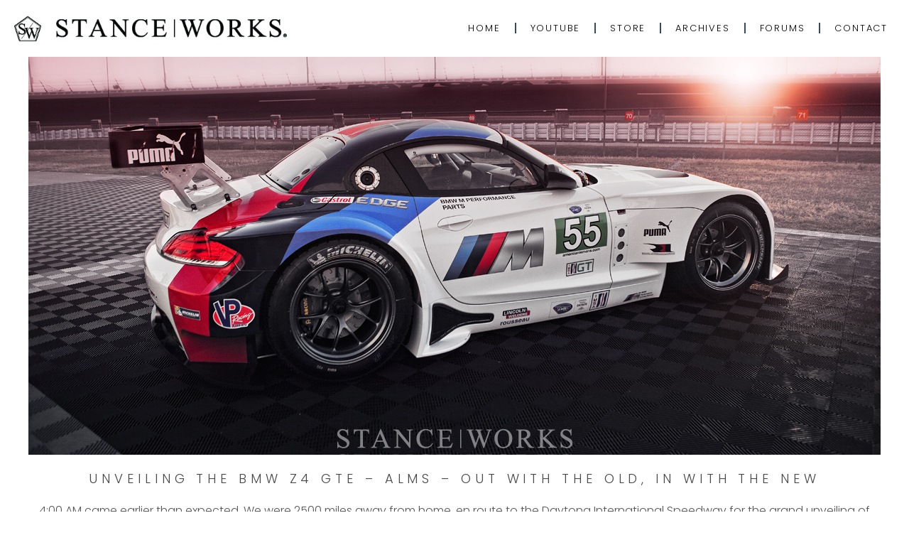

--- FILE ---
content_type: text/html; charset=UTF-8
request_url: https://stanceworks.com/2013/02/bmw-z4-gte/
body_size: 17333
content:
<!doctype html>
<html lang="en-US">
<head>
	<meta charset="UTF-8">
	<meta name="viewport" content="width=device-width, initial-scale=1">
	<link rel="profile" href="https://gmpg.org/xfn/11">
	<title>Unveiling the BMW Z4 GTE &#8211; ALMS &#8211; Out With The Old, In With The New &#8211; StanceWorks</title>
<meta name='robots' content='max-image-preview:large' />
<link rel="alternate" type="application/rss+xml" title="StanceWorks &raquo; Feed" href="https://stanceworks.com/feed/" />
<link rel="alternate" type="application/rss+xml" title="StanceWorks &raquo; Comments Feed" href="https://stanceworks.com/comments/feed/" />
<link rel="alternate" type="application/rss+xml" title="StanceWorks &raquo; Unveiling the BMW Z4 GTE &#8211; ALMS &#8211; Out With The Old, In With The New Comments Feed" href="https://stanceworks.com/2013/02/bmw-z4-gte/feed/" />
<link rel="alternate" title="oEmbed (JSON)" type="application/json+oembed" href="https://stanceworks.com/wp-json/oembed/1.0/embed?url=https%3A%2F%2Fstanceworks.com%2F2013%2F02%2Fbmw-z4-gte%2F" />
<link rel="alternate" title="oEmbed (XML)" type="text/xml+oembed" href="https://stanceworks.com/wp-json/oembed/1.0/embed?url=https%3A%2F%2Fstanceworks.com%2F2013%2F02%2Fbmw-z4-gte%2F&#038;format=xml" />
<style id='wp-img-auto-sizes-contain-inline-css'>
img:is([sizes=auto i],[sizes^="auto," i]){contain-intrinsic-size:3000px 1500px}
/*# sourceURL=wp-img-auto-sizes-contain-inline-css */
</style>
<style id='wp-emoji-styles-inline-css'>

	img.wp-smiley, img.emoji {
		display: inline !important;
		border: none !important;
		box-shadow: none !important;
		height: 1em !important;
		width: 1em !important;
		margin: 0 0.07em !important;
		vertical-align: -0.1em !important;
		background: none !important;
		padding: 0 !important;
	}
/*# sourceURL=wp-emoji-styles-inline-css */
</style>
<link rel='stylesheet' id='wp-block-library-css' href='https://stanceworks.com/wp-includes/css/dist/block-library/style.min.css?ver=6.9' media='all' />
<style id='global-styles-inline-css'>
:root{--wp--preset--aspect-ratio--square: 1;--wp--preset--aspect-ratio--4-3: 4/3;--wp--preset--aspect-ratio--3-4: 3/4;--wp--preset--aspect-ratio--3-2: 3/2;--wp--preset--aspect-ratio--2-3: 2/3;--wp--preset--aspect-ratio--16-9: 16/9;--wp--preset--aspect-ratio--9-16: 9/16;--wp--preset--color--black: #000000;--wp--preset--color--cyan-bluish-gray: #abb8c3;--wp--preset--color--white: #ffffff;--wp--preset--color--pale-pink: #f78da7;--wp--preset--color--vivid-red: #cf2e2e;--wp--preset--color--luminous-vivid-orange: #ff6900;--wp--preset--color--luminous-vivid-amber: #fcb900;--wp--preset--color--light-green-cyan: #7bdcb5;--wp--preset--color--vivid-green-cyan: #00d084;--wp--preset--color--pale-cyan-blue: #8ed1fc;--wp--preset--color--vivid-cyan-blue: #0693e3;--wp--preset--color--vivid-purple: #9b51e0;--wp--preset--gradient--vivid-cyan-blue-to-vivid-purple: linear-gradient(135deg,rgb(6,147,227) 0%,rgb(155,81,224) 100%);--wp--preset--gradient--light-green-cyan-to-vivid-green-cyan: linear-gradient(135deg,rgb(122,220,180) 0%,rgb(0,208,130) 100%);--wp--preset--gradient--luminous-vivid-amber-to-luminous-vivid-orange: linear-gradient(135deg,rgb(252,185,0) 0%,rgb(255,105,0) 100%);--wp--preset--gradient--luminous-vivid-orange-to-vivid-red: linear-gradient(135deg,rgb(255,105,0) 0%,rgb(207,46,46) 100%);--wp--preset--gradient--very-light-gray-to-cyan-bluish-gray: linear-gradient(135deg,rgb(238,238,238) 0%,rgb(169,184,195) 100%);--wp--preset--gradient--cool-to-warm-spectrum: linear-gradient(135deg,rgb(74,234,220) 0%,rgb(151,120,209) 20%,rgb(207,42,186) 40%,rgb(238,44,130) 60%,rgb(251,105,98) 80%,rgb(254,248,76) 100%);--wp--preset--gradient--blush-light-purple: linear-gradient(135deg,rgb(255,206,236) 0%,rgb(152,150,240) 100%);--wp--preset--gradient--blush-bordeaux: linear-gradient(135deg,rgb(254,205,165) 0%,rgb(254,45,45) 50%,rgb(107,0,62) 100%);--wp--preset--gradient--luminous-dusk: linear-gradient(135deg,rgb(255,203,112) 0%,rgb(199,81,192) 50%,rgb(65,88,208) 100%);--wp--preset--gradient--pale-ocean: linear-gradient(135deg,rgb(255,245,203) 0%,rgb(182,227,212) 50%,rgb(51,167,181) 100%);--wp--preset--gradient--electric-grass: linear-gradient(135deg,rgb(202,248,128) 0%,rgb(113,206,126) 100%);--wp--preset--gradient--midnight: linear-gradient(135deg,rgb(2,3,129) 0%,rgb(40,116,252) 100%);--wp--preset--font-size--small: 13px;--wp--preset--font-size--medium: 20px;--wp--preset--font-size--large: 36px;--wp--preset--font-size--x-large: 42px;--wp--preset--spacing--20: 0.44rem;--wp--preset--spacing--30: 0.67rem;--wp--preset--spacing--40: 1rem;--wp--preset--spacing--50: 1.5rem;--wp--preset--spacing--60: 2.25rem;--wp--preset--spacing--70: 3.38rem;--wp--preset--spacing--80: 5.06rem;--wp--preset--shadow--natural: 6px 6px 9px rgba(0, 0, 0, 0.2);--wp--preset--shadow--deep: 12px 12px 50px rgba(0, 0, 0, 0.4);--wp--preset--shadow--sharp: 6px 6px 0px rgba(0, 0, 0, 0.2);--wp--preset--shadow--outlined: 6px 6px 0px -3px rgb(255, 255, 255), 6px 6px rgb(0, 0, 0);--wp--preset--shadow--crisp: 6px 6px 0px rgb(0, 0, 0);}:where(.is-layout-flex){gap: 0.5em;}:where(.is-layout-grid){gap: 0.5em;}body .is-layout-flex{display: flex;}.is-layout-flex{flex-wrap: wrap;align-items: center;}.is-layout-flex > :is(*, div){margin: 0;}body .is-layout-grid{display: grid;}.is-layout-grid > :is(*, div){margin: 0;}:where(.wp-block-columns.is-layout-flex){gap: 2em;}:where(.wp-block-columns.is-layout-grid){gap: 2em;}:where(.wp-block-post-template.is-layout-flex){gap: 1.25em;}:where(.wp-block-post-template.is-layout-grid){gap: 1.25em;}.has-black-color{color: var(--wp--preset--color--black) !important;}.has-cyan-bluish-gray-color{color: var(--wp--preset--color--cyan-bluish-gray) !important;}.has-white-color{color: var(--wp--preset--color--white) !important;}.has-pale-pink-color{color: var(--wp--preset--color--pale-pink) !important;}.has-vivid-red-color{color: var(--wp--preset--color--vivid-red) !important;}.has-luminous-vivid-orange-color{color: var(--wp--preset--color--luminous-vivid-orange) !important;}.has-luminous-vivid-amber-color{color: var(--wp--preset--color--luminous-vivid-amber) !important;}.has-light-green-cyan-color{color: var(--wp--preset--color--light-green-cyan) !important;}.has-vivid-green-cyan-color{color: var(--wp--preset--color--vivid-green-cyan) !important;}.has-pale-cyan-blue-color{color: var(--wp--preset--color--pale-cyan-blue) !important;}.has-vivid-cyan-blue-color{color: var(--wp--preset--color--vivid-cyan-blue) !important;}.has-vivid-purple-color{color: var(--wp--preset--color--vivid-purple) !important;}.has-black-background-color{background-color: var(--wp--preset--color--black) !important;}.has-cyan-bluish-gray-background-color{background-color: var(--wp--preset--color--cyan-bluish-gray) !important;}.has-white-background-color{background-color: var(--wp--preset--color--white) !important;}.has-pale-pink-background-color{background-color: var(--wp--preset--color--pale-pink) !important;}.has-vivid-red-background-color{background-color: var(--wp--preset--color--vivid-red) !important;}.has-luminous-vivid-orange-background-color{background-color: var(--wp--preset--color--luminous-vivid-orange) !important;}.has-luminous-vivid-amber-background-color{background-color: var(--wp--preset--color--luminous-vivid-amber) !important;}.has-light-green-cyan-background-color{background-color: var(--wp--preset--color--light-green-cyan) !important;}.has-vivid-green-cyan-background-color{background-color: var(--wp--preset--color--vivid-green-cyan) !important;}.has-pale-cyan-blue-background-color{background-color: var(--wp--preset--color--pale-cyan-blue) !important;}.has-vivid-cyan-blue-background-color{background-color: var(--wp--preset--color--vivid-cyan-blue) !important;}.has-vivid-purple-background-color{background-color: var(--wp--preset--color--vivid-purple) !important;}.has-black-border-color{border-color: var(--wp--preset--color--black) !important;}.has-cyan-bluish-gray-border-color{border-color: var(--wp--preset--color--cyan-bluish-gray) !important;}.has-white-border-color{border-color: var(--wp--preset--color--white) !important;}.has-pale-pink-border-color{border-color: var(--wp--preset--color--pale-pink) !important;}.has-vivid-red-border-color{border-color: var(--wp--preset--color--vivid-red) !important;}.has-luminous-vivid-orange-border-color{border-color: var(--wp--preset--color--luminous-vivid-orange) !important;}.has-luminous-vivid-amber-border-color{border-color: var(--wp--preset--color--luminous-vivid-amber) !important;}.has-light-green-cyan-border-color{border-color: var(--wp--preset--color--light-green-cyan) !important;}.has-vivid-green-cyan-border-color{border-color: var(--wp--preset--color--vivid-green-cyan) !important;}.has-pale-cyan-blue-border-color{border-color: var(--wp--preset--color--pale-cyan-blue) !important;}.has-vivid-cyan-blue-border-color{border-color: var(--wp--preset--color--vivid-cyan-blue) !important;}.has-vivid-purple-border-color{border-color: var(--wp--preset--color--vivid-purple) !important;}.has-vivid-cyan-blue-to-vivid-purple-gradient-background{background: var(--wp--preset--gradient--vivid-cyan-blue-to-vivid-purple) !important;}.has-light-green-cyan-to-vivid-green-cyan-gradient-background{background: var(--wp--preset--gradient--light-green-cyan-to-vivid-green-cyan) !important;}.has-luminous-vivid-amber-to-luminous-vivid-orange-gradient-background{background: var(--wp--preset--gradient--luminous-vivid-amber-to-luminous-vivid-orange) !important;}.has-luminous-vivid-orange-to-vivid-red-gradient-background{background: var(--wp--preset--gradient--luminous-vivid-orange-to-vivid-red) !important;}.has-very-light-gray-to-cyan-bluish-gray-gradient-background{background: var(--wp--preset--gradient--very-light-gray-to-cyan-bluish-gray) !important;}.has-cool-to-warm-spectrum-gradient-background{background: var(--wp--preset--gradient--cool-to-warm-spectrum) !important;}.has-blush-light-purple-gradient-background{background: var(--wp--preset--gradient--blush-light-purple) !important;}.has-blush-bordeaux-gradient-background{background: var(--wp--preset--gradient--blush-bordeaux) !important;}.has-luminous-dusk-gradient-background{background: var(--wp--preset--gradient--luminous-dusk) !important;}.has-pale-ocean-gradient-background{background: var(--wp--preset--gradient--pale-ocean) !important;}.has-electric-grass-gradient-background{background: var(--wp--preset--gradient--electric-grass) !important;}.has-midnight-gradient-background{background: var(--wp--preset--gradient--midnight) !important;}.has-small-font-size{font-size: var(--wp--preset--font-size--small) !important;}.has-medium-font-size{font-size: var(--wp--preset--font-size--medium) !important;}.has-large-font-size{font-size: var(--wp--preset--font-size--large) !important;}.has-x-large-font-size{font-size: var(--wp--preset--font-size--x-large) !important;}
/*# sourceURL=global-styles-inline-css */
</style>

<style id='classic-theme-styles-inline-css'>
/*! This file is auto-generated */
.wp-block-button__link{color:#fff;background-color:#32373c;border-radius:9999px;box-shadow:none;text-decoration:none;padding:calc(.667em + 2px) calc(1.333em + 2px);font-size:1.125em}.wp-block-file__button{background:#32373c;color:#fff;text-decoration:none}
/*# sourceURL=/wp-includes/css/classic-themes.min.css */
</style>
<link rel='stylesheet' id='hello-elementor-css' href='https://stanceworks.com/wp-content/themes/hello-elementor/style.min.css?ver=2.8.1' media='all' />
<link rel='stylesheet' id='hello-elementor-theme-style-css' href='https://stanceworks.com/wp-content/themes/hello-elementor/theme.min.css?ver=2.8.1' media='all' />
<link rel='stylesheet' id='elementor-frontend-css' href='https://stanceworks.com/wp-content/plugins/elementor/assets/css/frontend-lite.min.css?ver=3.15.1' media='all' />
<link rel='stylesheet' id='elementor-post-56331-css' href='https://stanceworks.com/wp-content/uploads/elementor/css/post-56331.css?ver=1691103039' media='all' />
<link rel='stylesheet' id='elementor-icons-css' href='https://stanceworks.com/wp-content/plugins/elementor/assets/lib/eicons/css/elementor-icons.min.css?ver=5.21.0' media='all' />
<link rel='stylesheet' id='swiper-css' href='https://stanceworks.com/wp-content/plugins/elementor/assets/lib/swiper/css/swiper.min.css?ver=5.3.6' media='all' />
<link rel='stylesheet' id='elementor-pro-css' href='https://stanceworks.com/wp-content/plugins/elementor-pro/assets/css/frontend-lite.min.css?ver=3.11.3' media='all' />
<link rel='stylesheet' id='elementor-global-css' href='https://stanceworks.com/wp-content/uploads/elementor/css/global.css?ver=1691103205' media='all' />
<link rel='stylesheet' id='elementor-post-56233-css' href='https://stanceworks.com/wp-content/uploads/elementor/css/post-56233.css?ver=1691103205' media='all' />
<link rel='stylesheet' id='google-fonts-1-css' href='https://fonts.googleapis.com/css?family=Poppins%3A100%2C100italic%2C200%2C200italic%2C300%2C300italic%2C400%2C400italic%2C500%2C500italic%2C600%2C600italic%2C700%2C700italic%2C800%2C800italic%2C900%2C900italic%7CMontserrat%3A100%2C100italic%2C200%2C200italic%2C300%2C300italic%2C400%2C400italic%2C500%2C500italic%2C600%2C600italic%2C700%2C700italic%2C800%2C800italic%2C900%2C900italic%7CParisienne%3A100%2C100italic%2C200%2C200italic%2C300%2C300italic%2C400%2C400italic%2C500%2C500italic%2C600%2C600italic%2C700%2C700italic%2C800%2C800italic%2C900%2C900italic%7CAlef%3A100%2C100italic%2C200%2C200italic%2C300%2C300italic%2C400%2C400italic%2C500%2C500italic%2C600%2C600italic%2C700%2C700italic%2C800%2C800italic%2C900%2C900italic&#038;display=swap&#038;ver=6.9' media='all' />
<link rel='stylesheet' id='elementor-icons-shared-0-css' href='https://stanceworks.com/wp-content/plugins/elementor/assets/lib/font-awesome/css/fontawesome.min.css?ver=5.15.3' media='all' />
<link rel='stylesheet' id='elementor-icons-fa-solid-css' href='https://stanceworks.com/wp-content/plugins/elementor/assets/lib/font-awesome/css/solid.min.css?ver=5.15.3' media='all' />
<link rel='stylesheet' id='elementor-icons-fa-brands-css' href='https://stanceworks.com/wp-content/plugins/elementor/assets/lib/font-awesome/css/brands.min.css?ver=5.15.3' media='all' />
<link rel="preconnect" href="https://fonts.gstatic.com/" crossorigin><script src="https://stanceworks.com/wp-includes/js/jquery/jquery.min.js?ver=3.7.1" id="jquery-core-js"></script>
<script src="https://stanceworks.com/wp-includes/js/jquery/jquery-migrate.min.js?ver=3.4.1" id="jquery-migrate-js"></script>
<link rel="https://api.w.org/" href="https://stanceworks.com/wp-json/" /><link rel="alternate" title="JSON" type="application/json" href="https://stanceworks.com/wp-json/wp/v2/posts/30774" /><link rel="EditURI" type="application/rsd+xml" title="RSD" href="https://stanceworks.com/xmlrpc.php?rsd" />
<meta name="generator" content="WordPress 6.9" />
<link rel="canonical" href="https://stanceworks.com/2013/02/bmw-z4-gte/" />
<link rel='shortlink' href='https://stanceworks.com/?p=30774' />
<meta name="generator" content="Elementor 3.15.1; features: e_dom_optimization, e_optimized_assets_loading, e_optimized_css_loading, additional_custom_breakpoints; settings: css_print_method-external, google_font-enabled, font_display-swap">
<link rel="icon" href="https://stanceworks.com/wp-content/uploads/2022/11/Pentagon-favicon-120x120.jpg" sizes="32x32" />
<link rel="icon" href="https://stanceworks.com/wp-content/uploads/2022/11/Pentagon-favicon.jpg" sizes="192x192" />
<link rel="apple-touch-icon" href="https://stanceworks.com/wp-content/uploads/2022/11/Pentagon-favicon.jpg" />
<meta name="msapplication-TileImage" content="https://stanceworks.com/wp-content/uploads/2022/11/Pentagon-favicon.jpg" />
</head>
<body class="wp-singular post-template-default single single-post postid-30774 single-format-standard wp-custom-logo wp-theme-hello-elementor elementor-default elementor-kit-56331 elementor-page-56233">


<a class="skip-link screen-reader-text" href="#content">Skip to content</a>

		<div data-elementor-type="single" data-elementor-id="56233" class="elementor elementor-56233 elementor-location-single post-30774 post type-post status-publish format-standard has-post-thumbnail hentry category-bmw category-eventcoverage category-inside-look category-uncategorized category-all tag-alms tag-bmw tag-bmw-motorsport tag-bmw-z4-gte tag-racing tag-team-rll tag-z4 tag-z4-gte">
								<section class="elementor-section elementor-top-section elementor-element elementor-element-7c3655d3 elementor-section-full_width elementor-section-height-default elementor-section-height-default" data-id="7c3655d3" data-element_type="section">
						<div class="elementor-container elementor-column-gap-default">
					<div class="elementor-column elementor-col-33 elementor-top-column elementor-element elementor-element-1467f48d" data-id="1467f48d" data-element_type="column">
			<div class="elementor-widget-wrap elementor-element-populated">
								<div class="elementor-element elementor-element-5bdf7822 elementor-widget elementor-widget-theme-site-logo elementor-widget-image" data-id="5bdf7822" data-element_type="widget" data-widget_type="theme-site-logo.default">
				<div class="elementor-widget-container">
			<style>/*! elementor - v3.15.0 - 02-08-2023 */
.elementor-widget-image{text-align:center}.elementor-widget-image a{display:inline-block}.elementor-widget-image a img[src$=".svg"]{width:48px}.elementor-widget-image img{vertical-align:middle;display:inline-block}</style>								<a href="https://stanceworks.com">
			<img width="526" height="50" src="https://stanceworks.com/wp-content/uploads/2022/11/weblogo2.jpg" class="attachment-full size-full wp-image-56413" alt="" />				</a>
											</div>
				</div>
					</div>
		</div>
				<div class="elementor-column elementor-col-66 elementor-top-column elementor-element elementor-element-33ef391e" data-id="33ef391e" data-element_type="column">
			<div class="elementor-widget-wrap elementor-element-populated">
								<div class="elementor-element elementor-element-3d6fa0ee elementor-nav-menu__align-right elementor-nav-menu--dropdown-tablet elementor-nav-menu__text-align-aside elementor-nav-menu--toggle elementor-nav-menu--burger elementor-widget elementor-widget-nav-menu" data-id="3d6fa0ee" data-element_type="widget" data-settings="{&quot;layout&quot;:&quot;horizontal&quot;,&quot;submenu_icon&quot;:{&quot;value&quot;:&quot;&lt;i class=\&quot;fas fa-caret-down\&quot;&gt;&lt;\/i&gt;&quot;,&quot;library&quot;:&quot;fa-solid&quot;},&quot;toggle&quot;:&quot;burger&quot;}" data-widget_type="nav-menu.default">
				<div class="elementor-widget-container">
			<link rel="stylesheet" href="https://stanceworks.com/wp-content/plugins/elementor-pro/assets/css/widget-nav-menu.min.css">			<nav class="elementor-nav-menu--main elementor-nav-menu__container elementor-nav-menu--layout-horizontal e--pointer-underline e--animation-fade">
				<ul id="menu-1-3d6fa0ee" class="elementor-nav-menu"><li class="menu-item menu-item-type-post_type menu-item-object-page menu-item-home menu-item-56366"><a href="https://stanceworks.com/" class="elementor-item">Home</a></li>
<li class="menu-item menu-item-type-custom menu-item-object-custom menu-item-56382"><a href="https://www.youtube.com/channel/UCDBaiG0BtHluun67BgXgPRg" class="elementor-item">YouTube</a></li>
<li class="menu-item menu-item-type-post_type menu-item-object-page menu-item-56381"><a target="_blank" href="https://stanceworks-store.myshopify.com#new_tab" class="elementor-item elementor-item-anchor">Store</a></li>
<li class="menu-item menu-item-type-post_type menu-item-object-page current_page_parent menu-item-56384"><a href="https://stanceworks.com/articles/" class="elementor-item">Archives</a></li>
<li class="menu-item menu-item-type-custom menu-item-object-custom menu-item-56404"><a href="https://www.stanceworks.com/forums" class="elementor-item">Forums</a></li>
<li class="menu-item menu-item-type-post_type menu-item-object-page menu-item-56369"><a href="https://stanceworks.com/contact-4/" class="elementor-item">Contact</a></li>
</ul>			</nav>
					<div class="elementor-menu-toggle" role="button" tabindex="0" aria-label="Menu Toggle" aria-expanded="false">
			<i aria-hidden="true" role="presentation" class="elementor-menu-toggle__icon--open eicon-menu-bar"></i><i aria-hidden="true" role="presentation" class="elementor-menu-toggle__icon--close eicon-close"></i>			<span class="elementor-screen-only">Menu</span>
		</div>
					<nav class="elementor-nav-menu--dropdown elementor-nav-menu__container" aria-hidden="true">
				<ul id="menu-2-3d6fa0ee" class="elementor-nav-menu"><li class="menu-item menu-item-type-post_type menu-item-object-page menu-item-home menu-item-56366"><a href="https://stanceworks.com/" class="elementor-item" tabindex="-1">Home</a></li>
<li class="menu-item menu-item-type-custom menu-item-object-custom menu-item-56382"><a href="https://www.youtube.com/channel/UCDBaiG0BtHluun67BgXgPRg" class="elementor-item" tabindex="-1">YouTube</a></li>
<li class="menu-item menu-item-type-post_type menu-item-object-page menu-item-56381"><a target="_blank" href="https://stanceworks-store.myshopify.com#new_tab" class="elementor-item elementor-item-anchor" tabindex="-1">Store</a></li>
<li class="menu-item menu-item-type-post_type menu-item-object-page current_page_parent menu-item-56384"><a href="https://stanceworks.com/articles/" class="elementor-item" tabindex="-1">Archives</a></li>
<li class="menu-item menu-item-type-custom menu-item-object-custom menu-item-56404"><a href="https://www.stanceworks.com/forums" class="elementor-item" tabindex="-1">Forums</a></li>
<li class="menu-item menu-item-type-post_type menu-item-object-page menu-item-56369"><a href="https://stanceworks.com/contact-4/" class="elementor-item" tabindex="-1">Contact</a></li>
</ul>			</nav>
				</div>
				</div>
					</div>
		</div>
							</div>
		</section>
				<section class="elementor-section elementor-top-section elementor-element elementor-element-b1d40ca elementor-section-full_width elementor-section-height-default elementor-section-height-default" data-id="b1d40ca" data-element_type="section">
						<div class="elementor-container elementor-column-gap-default">
					<div class="elementor-column elementor-col-100 elementor-top-column elementor-element elementor-element-f0352cf" data-id="f0352cf" data-element_type="column">
			<div class="elementor-widget-wrap elementor-element-populated">
								<div class="elementor-element elementor-element-9124a9d elementor-widget elementor-widget-theme-post-featured-image elementor-widget-image" data-id="9124a9d" data-element_type="widget" data-widget_type="theme-post-featured-image.default">
				<div class="elementor-widget-container">
															<img width="1200" height="560" src="https://stanceworks.com/wp-content/uploads/2013/02/bmw-z4-gte-alms-title.jpg" class="attachment-full size-full wp-image-30788" alt="" />															</div>
				</div>
					</div>
		</div>
							</div>
		</section>
				<section class="elementor-section elementor-top-section elementor-element elementor-element-6227f24 elementor-section-boxed elementor-section-height-default elementor-section-height-default" data-id="6227f24" data-element_type="section">
						<div class="elementor-container elementor-column-gap-default">
					<div class="elementor-column elementor-col-100 elementor-top-column elementor-element elementor-element-0c04496" data-id="0c04496" data-element_type="column">
			<div class="elementor-widget-wrap elementor-element-populated">
								<div class="elementor-element elementor-element-0e78bb8 elementor-widget elementor-widget-theme-post-title elementor-page-title elementor-widget-heading" data-id="0e78bb8" data-element_type="widget" data-widget_type="theme-post-title.default">
				<div class="elementor-widget-container">
			<style>/*! elementor - v3.15.0 - 02-08-2023 */
.elementor-heading-title{padding:0;margin:0;line-height:1}.elementor-widget-heading .elementor-heading-title[class*=elementor-size-]>a{color:inherit;font-size:inherit;line-height:inherit}.elementor-widget-heading .elementor-heading-title.elementor-size-small{font-size:15px}.elementor-widget-heading .elementor-heading-title.elementor-size-medium{font-size:19px}.elementor-widget-heading .elementor-heading-title.elementor-size-large{font-size:29px}.elementor-widget-heading .elementor-heading-title.elementor-size-xl{font-size:39px}.elementor-widget-heading .elementor-heading-title.elementor-size-xxl{font-size:59px}</style><h1 class="elementor-heading-title elementor-size-default">Unveiling the BMW Z4 GTE &#8211; ALMS &#8211; Out With The Old, In With The New</h1>		</div>
				</div>
					</div>
		</div>
							</div>
		</section>
				<section class="elementor-section elementor-top-section elementor-element elementor-element-a82209b elementor-section-boxed elementor-section-height-default elementor-section-height-default" data-id="a82209b" data-element_type="section">
						<div class="elementor-container elementor-column-gap-default">
					<div class="elementor-column elementor-col-100 elementor-top-column elementor-element elementor-element-153552e" data-id="153552e" data-element_type="column">
			<div class="elementor-widget-wrap elementor-element-populated">
								<div class="elementor-element elementor-element-492fd47 elementor-widget elementor-widget-theme-post-content" data-id="492fd47" data-element_type="widget" data-widget_type="theme-post-content.default">
				<div class="elementor-widget-container">
			<p>4:00 AM came earlier than expected. We were 2500 miles away from home, en route to the Daytona International Speedway for the grand unveiling of the all new BMW Z4 GTE, long before the sun had even considered making an appearance. The track sat silent and empty, and BMW&#8217;s crew had yet to arrive. Tucked away in the paddock bays sat BMW&#8217;s lineage of race cars, ranging from the Donohue E34 M5 to last year&#8217;s ALMS E92 twins. In the furthest bay sat the BMW Z4 GTE, tucked under an opaque black cover, waiting to see the light of day. 2013 has marked the end of the E92 M3 GT&#8217;s ALMS campaign; with the E92 M3 at the end of its production cycle, and its race car counterpart burdened by restrictions that have killed its competitive edge, BMW has been hard at work on its replacement for the upcoming season. Despite its great victories, every hero&#8217;s tale must come to and end, and with every end marks a new beginning.</p>
<p><img decoding="async" class="alignnone size-full wp-image-30784" title="bmw-z4-gte-alms-55-bbs-motorsport" src="https://stanceworks.com/wp-content/uploads/2013/02/bmw-z4-gte-alms-55-bbs-motorsport.jpg" alt="BMW Z4 GTE BBS Motorspor" width="1200" height="800" /></p>
<p><img loading="lazy" decoding="async" class="alignnone size-full wp-image-30785" title="bmw-z4-gte-castrol-edge-nose" src="https://stanceworks.com/wp-content/uploads/2013/02/bmw-z4-gte-castrol-edge-nose.jpg" alt="BMW Z4 GTE Castrol Edge ALMS" width="1200" height="800" /></p>
<p>For those keen to BMW&#8217;s current racing lineup, it will come as no surprise that BMW is replacing the M3s with it&#8217;s more recent racing platform, the E89 Z4 Coupe. The Z4 GT3 chassis has held its own on more than just a few laps on countless foreign circuits, including a win at the 24 Hours of Dubai in 2011. However, America&#8217;s BMW Z4 GTE is a ground-up redesign of its GT3 counterpart. Little remains the same, as regulations and standards set by IMSA, ACO, and others require more than just a set of intake restriction plates. Extensive windtunnel testing  has brought about an entirely new body, molded from carbon fiber and glossed with bright white and the renowned Motorsport stripes.The wide arches, front and rear, hang over the faintly visible factory lines in a display of immense width and true racing pedigree.</p>
<p><img loading="lazy" decoding="async" class="alignnone size-full wp-image-30794" title="bmw-z4-gte-alms-track" src="https://stanceworks.com/wp-content/uploads/2013/02/bmw-z4-gte-alms-track.jpg" alt="BMW Z4 GTE ALMS Daytona" width="1200" height="618" /></p>
<p><img loading="lazy" decoding="async" class="alignnone size-full wp-image-30795" title="bmw-z4-gte-alms-profile" src="https://stanceworks.com/wp-content/uploads/2013/02/bmw-z4-gte-alms-profile.jpg" alt="Side Profile BMW Z4 GTE" width="1200" height="807" /></p>
<p>The front is reminiscent of the outgoing M3 GT; the arches roll off the front bumper and then angle in to meet the body after the arch closes, butting up against the ALMS position lights that reside on each fender. The true departure is at the tail of the car: the capacious flares widen the car almost a full eight inches. Following the redesign from the GT3, the lines are all-new, and more radical than ever, with the shape of the tail lamps being held out to the edge of the car, and a tail width that makes the GT3 seem rather scrawny. Tucked under the tail end is a massive diffuser, spanning the full width of the car, paired with a massive spoiler up top to create as much downforce as possible. In a sport as fast as this, aerodynamics play a crucial role in shaving those vital seconds off of the total race time.</p>
<p><img loading="lazy" decoding="async" class="alignnone size-full wp-image-30793" title="bmw-z4-gte-michelin" src="https://stanceworks.com/wp-content/uploads/2013/02/bmw-z4-gte-michelin.jpg" alt="BMW z4 GTE Michelin Tires" width="1200" height="724" /></p>
<p><img loading="lazy" decoding="async" class="alignnone size-full wp-image-30775" title="bmw-z4-alms-gte-front-end-headlights" src="https://stanceworks.com/wp-content/uploads/2013/02/bmw-z4-alms-gte-front-end-headlights.jpg" alt="BMW Z4 GTE ALMS front" width="1200" height="800" /></p>
<p>Under the carbon fiber heavily-ducted bonnet rests a newly-designed 4.4-liter variant of its GT3 counterpart. The 32-valve aluminum V8 pushes out a restricted yet visceral 473 horsepower and 354lb-ft of torque, thanks to a pair of 29.4mm restrictors tucked behind the kidneys. The power is delivered to the rear wheels through a six-speed sequential manual gearbox, and delivered to the tarmac through a pair of 18&#215;13 forged BBS monolug wheels. Up front, 18x11s hug the ground, shod in  300-680-18s. 310-710-18s wrap the rears, proudly displaying the new tire sponsor for team RLL. Dunlop has pulled from ALMS to focus on its European racing, and in its place, Michelin has moved in. However, the new tires come with a warm welcome.</p>
<p><img loading="lazy" decoding="async" class="alignnone size-full wp-image-30778" title="bmw-alms-z4-gte-bbs-wheel-ap-racing" src="https://stanceworks.com/wp-content/uploads/2013/02/bmw-alms-z4-gte-bbs-wheel-ap-racing.jpg" alt="BBS Motorsport Michelin Tires ALMS" width="1200" height="800" /></p>
<p><img loading="lazy" decoding="async" class="alignnone size-full wp-image-30786" title="bmw-z4-gte-alms-v8" src="https://stanceworks.com/wp-content/uploads/2013/02/bmw-z4-gte-alms-v8.jpg" alt="BMW Z4 GTE V8" width="1200" height="800" /></p>
<p>To keep the tires planted, the Z4 GTE&#8217;s suspension is once again all-new. McPherson struts up front and wishbones front and rear provide the handling BMW is known for. AP Racing provides the stopping power once again, utilizing  monobloc multi-piston light alloy brake calipers, inner-vented steel brake discs, and brake-balance adjustment available to the driver at any time, front and rear. Unlike the GT3, however, the GTE is not allowed any electronic driving aids, such as antilock brakes, stability, or traction control &#8211; a pivotal reason for much of the redesign. So how does the GTE stack up to the production model?  At 4 inches lower, 6 inches longer, and as mentioned before, 8 inches wider thanks to the gargantuan fenders, the GTE  fits more into the category of &#8220;muscular cousin&#8221; instead of &#8220;sister&#8221; to the road-going Z4 3.5iS. It&#8217;s also, staggeringly, 700lbs lighter, totaling 2744lbs, thanks to ACO stipulations.</p>
<p><img loading="lazy" decoding="async" class="alignnone size-full wp-image-30777" title="bmw-55-z4-gte-v8" src="https://stanceworks.com/wp-content/uploads/2013/02/bmw-55-z4-gte-v8.jpg" alt="BMW Z4 GTE Engine V8" width="1200" height="800" /></p>
<p><a href="https://stanceworks.com/wp-content/uploads/2013/02/bmw-z4-gte-michelin-tires.jpg"><img loading="lazy" decoding="async" class="alignnone size-full wp-image-30792" title="bmw-z4-gte-michelin-tires" src="https://stanceworks.com/wp-content/uploads/2013/02/bmw-z4-gte-michelin-tires.jpg" alt="BMW Z4 GTE Michelin Tires Rain" width="1200" height="753" /></a></p>
<p>To pilot the cars to victory, much of last year&#8217;s team is back. Bill Auberlen heads the list, embarking on his 17th year with BMW. Having driven BMWs in more races than any other driver in the world, Auberlen is as synonymous with BMW&#8217;s racing success as history&#8217;s greatest &#8211;  Paired with Auberlen is newcomer Maxime Martin from Belgium. While young, Maxime&#8217;s success is nothing to balk at &#8211; and the pairing of the two is sure to bring trouble to BMW&#8217;s competitors. For the sister car, Dirk Müller is back, along with America&#8217;s own Joey Hand and the new team youngster, John Edwards. At just 21 years old, John already has several championship wins under his belt and is sure to be a solid addition to Team RLL. It will be interesting to watch as the newcomers and team veterans work together in their pairings to navigate the Z4 GTE duo around the ALMS courses.</p>
<p><img loading="lazy" decoding="async" class="alignnone size-full wp-image-30798" title="bill-auberlen-alms-bmw-z4-gte" src="https://stanceworks.com/wp-content/uploads/2013/02/bill-auberlin-alms-bmw-z4-gte.jpg" alt="Bill Auberlen BMW Z4 GTE" width="1200" height="703" /></p>
<p><img loading="lazy" decoding="async" class="alignnone size-full wp-image-30790" title="dirk-muller-alms-bmw-z4-gte" src="https://stanceworks.com/wp-content/uploads/2013/02/dirk-muller-alms-bmw-z4-gte.jpg" alt="Dirk Muller ALMS BMW z4 GTE" width="1200" height="812" /></p>
<p><img loading="lazy" decoding="async" class="alignnone size-full wp-image-30783" title="ludwig-willisch-bmw-alms" src="https://stanceworks.com/wp-content/uploads/2013/02/ludwig-willisch-bmw-alms.jpg" alt="Ludwig willisch BMW Z4 GTE ALMS" width="1200" height="800" /></p>
<p><img loading="lazy" decoding="async" class="alignnone size-full wp-image-30789" title="team-rll-bmw-z4-gte-alms" src="https://stanceworks.com/wp-content/uploads/2013/02/team-rll-bmw-z4-gte-alms.jpg" alt="Team RLL BMW z4 GTE" width="1200" height="788" /></p>
<p>With their new car in front of them, the drivers took some time to familiarize themselves with the cockpit where they’ll be spending countless hours in the coming months. Stories of lessons learned in the M3s were traded as they all looked over the Z4 in anticipation. Over the course of our trip, it was clear that an enthusiastic energy existed throughout the BMW Motorsport and Team RLL camps. It’s nearly time for them to get behind the wheel for another season of racing and they all hold high hopes for the races that lie ahead. In a team meeting, Auberlen expressed his enthusiasm for the coming season, “Every time a new car comes out, it renews hope. I didn’t need much more hope after the M3 because it seemed like it was ready to win everything, but whenever it comes to BMW and a new car, I think you’re going to see it on the victory podium and I’m very excited.”</p>
<p><img loading="lazy" decoding="async" class="alignnone size-full wp-image-30791" title="bmw-z4-gte-track" src="https://stanceworks.com/wp-content/uploads/2013/02/bmw-z4-gte-track.jpg" alt="BMW Z4 GTE ALMS Daytona" width="1200" height="633" /></p>
<p><a href="https://stanceworks.com/wp-content/uploads/2013/02/bmw-z4-gte-alms-pit-lane.jpg"><img loading="lazy" decoding="async" class="alignnone size-full wp-image-30796" title="bmw-z4-gte-alms-pit-lane" src="https://stanceworks.com/wp-content/uploads/2013/02/bmw-z4-gte-alms-pit-lane.jpg" alt="BMW Z4 GTE Alms Pit" width="1200" height="787" /></a></p>
<p><img loading="lazy" decoding="async" class="alignnone size-full wp-image-30776" title="castrol-edge-z4-roofline" src="https://stanceworks.com/wp-content/uploads/2013/02/castrol-edge-z4-roofline.jpg" alt="Castrol Edge BMW Z4 GTE Alms" width="1200" height="800" /></p>
<p>After unveiling the car, Joey Hand took to the track for a quick, albeit short pair of laps for a brief demonstration, as the team was imited to just two laps at a time to avoid any penalties for &#8220;testing&#8221; the car. Dirk Müller is the only driver with serious seat time thus far &#8211; the Z4 GTE began as a mere blueprint only seven months ago. Developed in just six short weeks, the car was disassembled and shipped to Ohio where the Team RLL Headquarters resides. While car #55 was unveiled to the press, #56 is busy with testing in Spain. To add to the stress of preparing, the cars premiere at their first race in just a month.</p>
<p><a href="https://stanceworks.com/wp-content/uploads/2013/02/bmw-z4-gte-55-racecar.jpg"><img loading="lazy" decoding="async" class="alignnone size-full wp-image-30797" title="bmw-z4-gte-55-racecar" src="https://stanceworks.com/wp-content/uploads/2013/02/bmw-z4-gte-55-racecar.jpg" alt="BMW Z4 Gte ALMS 55 car" width="1200" height="729" /></a></p>
<p><img loading="lazy" decoding="async" class="alignnone size-full wp-image-30779" title="bmw-alms-z4-gte-exhaust" src="https://stanceworks.com/wp-content/uploads/2013/02/bmw-alms-z4-gte-exhaust.jpg" alt="BMW Z4 GTE Alms" width="1200" height="800" /></p>
<p>The race? The 12 Hours of Sebring; one of racing&#8217;s most prestigious races and one of the three legs of the &#8220;Triple Crown of Endurance Racing&#8221; alongside the 24 Hours of Le Mans and the 24 Hours of Daytona. The Z4 GTE will go head-to-head with last year&#8217;s champions, Corvette, as well as the likes of Ferrari, Aston Martin, Porsche, and SRT&#8217;s Viper, and the grueling race will truly push the newborn GTE to its limit. With just one month to prepare, there&#8217;s no telling how the pint-sized BMW may fare. Rahal considers this season a &#8220;developmental&#8221; one, as it&#8217;s unlikely that the car won&#8217;t have some kinks to work out. However, after BMW&#8217;s 20-year hiatus from DTM, Bruno Spengler won the 2012 DTM Driver&#8217;s championship, allowing BMW to take home the Driver&#8217;s, Team, and Manufacturers Championship titles in the inaugural year of the M3 DTM. Perhaps similar early success isn&#8217;t too unrealistic; after all, while the GTE is all-new, the BMW has extensive practice and research under their belt regarding the Z4 has a whole.</p>
<p><a href="https://stanceworks.com/wp-content/uploads/2013/02/bmw-z4-gte-tail-tire.jpg"><img loading="lazy" decoding="async" class="alignnone size-full wp-image-30787" title="bmw-z4-gte-tail-tire" src="https://stanceworks.com/wp-content/uploads/2013/02/bmw-z4-gte-tail-tire.jpg" alt="BMW Z4 GTE suspension" width="1200" height="972" /></a></p>
<p><a href="https://stanceworks.com/wp-content/uploads/2013/02/bmw-team-rll-michelin-tires.jpg"><img loading="lazy" decoding="async" class="size-full wp-image-30781 alignnone" title="bmw-team-rll-michelin-tires" src="https://stanceworks.com/wp-content/uploads/2013/02/bmw-team-rll-michelin-tires.jpg" alt="" width="1200" height="800" /></a></p>
<p>With the M3 GTs sent off to to be little more than museum pieces, brought out for track days on rare occasions, it&#8217;s now time for the Z4 GTE to shine. It&#8217;s a mere 30 days until the pair of GTEs take on the 61st 12 Hours of Sebring, and with a bit of luck, perhaps we&#8217;ll see BMW take home yet another victory. Until then, we wish Team RLL the best in preparation and testing for the big day, and we hope to see some StanceWorks fans there as well.</p>
<p><a href="https://stanceworks.com/wp-content/uploads/2013/02/bmw-z4-american-le-mans-series.jpg"><img loading="lazy" decoding="async" class="alignnone size-full wp-image-30780" title="bmw-z4-american-le-mans-series" src="https://stanceworks.com/wp-content/uploads/2013/02/bmw-z4-american-le-mans-series.jpg" alt="bmw z4 gte American le mans series" width="1200" height="800" /></a></p>
<p>&nbsp;</p>
<p>&nbsp;</p>
<p>&nbsp;</p>
<p>&nbsp;</p>
<p>&nbsp;</p>
		</div>
				</div>
				<div class="elementor-element elementor-element-9da84fa elementor-widget-divider--view-line_text elementor-widget-divider--element-align-center elementor-widget elementor-widget-divider" data-id="9da84fa" data-element_type="widget" data-widget_type="divider.default">
				<div class="elementor-widget-container">
			<style>/*! elementor - v3.15.0 - 02-08-2023 */
.elementor-widget-divider{--divider-border-style:none;--divider-border-width:1px;--divider-color:#0c0d0e;--divider-icon-size:20px;--divider-element-spacing:10px;--divider-pattern-height:24px;--divider-pattern-size:20px;--divider-pattern-url:none;--divider-pattern-repeat:repeat-x}.elementor-widget-divider .elementor-divider{display:flex}.elementor-widget-divider .elementor-divider__text{font-size:15px;line-height:1;max-width:95%}.elementor-widget-divider .elementor-divider__element{margin:0 var(--divider-element-spacing);flex-shrink:0}.elementor-widget-divider .elementor-icon{font-size:var(--divider-icon-size)}.elementor-widget-divider .elementor-divider-separator{display:flex;margin:0;direction:ltr}.elementor-widget-divider--view-line_icon .elementor-divider-separator,.elementor-widget-divider--view-line_text .elementor-divider-separator{align-items:center}.elementor-widget-divider--view-line_icon .elementor-divider-separator:after,.elementor-widget-divider--view-line_icon .elementor-divider-separator:before,.elementor-widget-divider--view-line_text .elementor-divider-separator:after,.elementor-widget-divider--view-line_text .elementor-divider-separator:before{display:block;content:"";border-bottom:0;flex-grow:1;border-top:var(--divider-border-width) var(--divider-border-style) var(--divider-color)}.elementor-widget-divider--element-align-left .elementor-divider .elementor-divider-separator>.elementor-divider__svg:first-of-type{flex-grow:0;flex-shrink:100}.elementor-widget-divider--element-align-left .elementor-divider-separator:before{content:none}.elementor-widget-divider--element-align-left .elementor-divider__element{margin-left:0}.elementor-widget-divider--element-align-right .elementor-divider .elementor-divider-separator>.elementor-divider__svg:last-of-type{flex-grow:0;flex-shrink:100}.elementor-widget-divider--element-align-right .elementor-divider-separator:after{content:none}.elementor-widget-divider--element-align-right .elementor-divider__element{margin-right:0}.elementor-widget-divider:not(.elementor-widget-divider--view-line_text):not(.elementor-widget-divider--view-line_icon) .elementor-divider-separator{border-top:var(--divider-border-width) var(--divider-border-style) var(--divider-color)}.elementor-widget-divider--separator-type-pattern{--divider-border-style:none}.elementor-widget-divider--separator-type-pattern.elementor-widget-divider--view-line .elementor-divider-separator,.elementor-widget-divider--separator-type-pattern:not(.elementor-widget-divider--view-line) .elementor-divider-separator:after,.elementor-widget-divider--separator-type-pattern:not(.elementor-widget-divider--view-line) .elementor-divider-separator:before,.elementor-widget-divider--separator-type-pattern:not([class*=elementor-widget-divider--view]) .elementor-divider-separator{width:100%;min-height:var(--divider-pattern-height);-webkit-mask-size:var(--divider-pattern-size) 100%;mask-size:var(--divider-pattern-size) 100%;-webkit-mask-repeat:var(--divider-pattern-repeat);mask-repeat:var(--divider-pattern-repeat);background-color:var(--divider-color);-webkit-mask-image:var(--divider-pattern-url);mask-image:var(--divider-pattern-url)}.elementor-widget-divider--no-spacing{--divider-pattern-size:auto}.elementor-widget-divider--bg-round{--divider-pattern-repeat:round}.rtl .elementor-widget-divider .elementor-divider__text{direction:rtl}.e-con-inner>.elementor-widget-divider,.e-con>.elementor-widget-divider{width:var(--container-widget-width,100%);--flex-grow:var(--container-widget-flex-grow)}</style>		<div class="elementor-divider">
			<span class="elementor-divider-separator">
							<span class="elementor-divider__text elementor-divider__element">
				  FROM THE ARCHIVES  				</span>
						</span>
		</div>
				</div>
				</div>
					</div>
		</div>
							</div>
		</section>
				<section class="elementor-section elementor-top-section elementor-element elementor-element-44a3ae08 elementor-section-boxed elementor-section-height-default elementor-section-height-default" data-id="44a3ae08" data-element_type="section">
						<div class="elementor-container elementor-column-gap-default">
					<div class="elementor-column elementor-col-100 elementor-top-column elementor-element elementor-element-57e5ab01" data-id="57e5ab01" data-element_type="column">
			<div class="elementor-widget-wrap elementor-element-populated">
								<div class="elementor-element elementor-element-3982e3c4 elementor-posts--align-left elementor-grid-3 elementor-grid-tablet-2 elementor-grid-mobile-1 elementor-posts--thumbnail-top elementor-card-shadow-yes elementor-posts__hover-gradient elementor-widget elementor-widget-posts" data-id="3982e3c4" data-element_type="widget" data-settings="{&quot;cards_row_gap&quot;:{&quot;unit&quot;:&quot;px&quot;,&quot;size&quot;:23,&quot;sizes&quot;:[]},&quot;cards_columns&quot;:&quot;3&quot;,&quot;cards_columns_tablet&quot;:&quot;2&quot;,&quot;cards_columns_mobile&quot;:&quot;1&quot;,&quot;cards_row_gap_tablet&quot;:{&quot;unit&quot;:&quot;px&quot;,&quot;size&quot;:&quot;&quot;,&quot;sizes&quot;:[]},&quot;cards_row_gap_mobile&quot;:{&quot;unit&quot;:&quot;px&quot;,&quot;size&quot;:&quot;&quot;,&quot;sizes&quot;:[]}}" data-widget_type="posts.cards">
				<div class="elementor-widget-container">
			<link rel="stylesheet" href="https://stanceworks.com/wp-content/plugins/elementor-pro/assets/css/widget-posts.min.css">		<div class="elementor-posts-container elementor-posts elementor-posts--skin-cards elementor-grid">
				<article class="elementor-post elementor-grid-item post-42 post type-post status-publish format-standard hentry category-uncategorized">
			<div class="elementor-post__card">
				<div class="elementor-post__text">
				<h3 class="elementor-post__title">
			<a href="https://stanceworks.com/2009/05/difference-between-online-and-offline-shopping/" >
				Difference between Online and Offline Shopping			</a>
		</h3>
				<div class="elementor-post__excerpt">
			<p>There are significant advantages of online shopping. There are lots of online shops, just click this site to find a good one. It offers you</p>
		</div>
		
		<a class="elementor-post__read-more" href="https://stanceworks.com/2009/05/difference-between-online-and-offline-shopping/" aria-label="Read more about Difference between Online and Offline Shopping" >
			Read More »		</a>

				</div>
					</div>
		</article>
				<article class="elementor-post elementor-grid-item post-47410 post type-post status-publish format-standard has-post-thumbnail hentry category-american category-euro category-feature category-hotrod-2 category-trucks-2 category-uncategorized category-all tag-cummins tag-diesel tag-ford tag-hot-rod tag-model-a">
			<div class="elementor-post__card">
				<a class="elementor-post__thumbnail__link" href="https://stanceworks.com/2018/08/the-marauder-kyle-handss-turbo-diesel-1929-ford-pickup/" ><div class="elementor-post__thumbnail"><img width="800" height="373" src="https://stanceworks.com/wp-content/uploads/2018/08/marauder-ford-model-a-pickup-uk-title-1200x560.jpg" class="attachment-large size-large wp-image-47452" alt="" decoding="async" loading="lazy" srcset="https://stanceworks.com/wp-content/uploads/2018/08/marauder-ford-model-a-pickup-uk-title.jpg 1200w, https://stanceworks.com/wp-content/uploads/2018/08/marauder-ford-model-a-pickup-uk-title-768x358.jpg 768w, https://stanceworks.com/wp-content/uploads/2018/08/marauder-ford-model-a-pickup-uk-title-920x430.jpg 920w" sizes="auto, (max-width: 800px) 100vw, 800px" /></div></a>
				<div class="elementor-post__text">
				<h3 class="elementor-post__title">
			<a href="https://stanceworks.com/2018/08/the-marauder-kyle-handss-turbo-diesel-1929-ford-pickup/" >
				The Marauder &#8211; Kyle Hands&#8217;s Turbo Diesel Ford Model A Pickup			</a>
		</h3>
				<div class="elementor-post__excerpt">
			<p>&#8220;The Marauder,&#8221; he calls it. It&#8217;s pretty obvious why, too. Clad in black, and only black, with a turbo perched atop the massive 1,100lb 5.9-liter Cummins</p>
		</div>
		
		<a class="elementor-post__read-more" href="https://stanceworks.com/2018/08/the-marauder-kyle-handss-turbo-diesel-1929-ford-pickup/" aria-label="Read more about The Marauder &#8211; Kyle Hands&#8217;s Turbo Diesel Ford Model A Pickup" >
			Read More »		</a>

				</div>
					</div>
		</article>
				<article class="elementor-post elementor-grid-item post-50985 post type-post status-publish format-standard has-post-thumbnail hentry category-uncategorized tag-aaron-beck tag-barracuda tag-cuda tag-plymouth tag-pontiac tag-race-service tag-trans-am">
			<div class="elementor-post__card">
				<a class="elementor-post__thumbnail__link" href="https://stanceworks.com/2019/09/the-daily-grind-race-services-rise-shine-with-aaron-beck-and-riley-stair/" ><div class="elementor-post__thumbnail"><img width="800" height="373" src="https://stanceworks.com/wp-content/uploads/2019/09/race-service-rise-and-shine-wednesdaytitle-1200x560.jpg" class="attachment-large size-large wp-image-51012" alt="" decoding="async" loading="lazy" srcset="https://stanceworks.com/wp-content/uploads/2019/09/race-service-rise-and-shine-wednesdaytitle.jpg 1200w, https://stanceworks.com/wp-content/uploads/2019/09/race-service-rise-and-shine-wednesdaytitle-768x358.jpg 768w, https://stanceworks.com/wp-content/uploads/2019/09/race-service-rise-and-shine-wednesdaytitle-920x430.jpg 920w" sizes="auto, (max-width: 800px) 100vw, 800px" /></div></a>
				<div class="elementor-post__text">
				<h3 class="elementor-post__title">
			<a href="https://stanceworks.com/2019/09/the-daily-grind-race-services-rise-shine-with-aaron-beck-and-riley-stair/" >
				The Daily Grind &#8211; Race Service&#8217;s &#8220;Rise &#038; Shine&#8221; with Aaron Beck and Riley Stair			</a>
		</h3>
				<div class="elementor-post__excerpt">
			<p>The daily grind can be monotonous at times: a sentiment I&#8217;m confident we all share on occasion. Even for those that love their jobs, which</p>
		</div>
		
		<a class="elementor-post__read-more" href="https://stanceworks.com/2019/09/the-daily-grind-race-services-rise-shine-with-aaron-beck-and-riley-stair/" aria-label="Read more about The Daily Grind &#8211; Race Service&#8217;s &#8220;Rise &#038; Shine&#8221; with Aaron Beck and Riley Stair" >
			Read More »		</a>

				</div>
					</div>
		</article>
				</div>
		
				</div>
				</div>
					</div>
		</div>
							</div>
		</section>
				<section class="elementor-section elementor-top-section elementor-element elementor-element-2a777b68 elementor-section-boxed elementor-section-height-default elementor-section-height-default" data-id="2a777b68" data-element_type="section" data-settings="{&quot;shape_divider_top&quot;:&quot;triangle&quot;}">
							<div class="elementor-background-overlay"></div>
						<div class="elementor-shape elementor-shape-top" data-negative="false">
			<svg xmlns="http://www.w3.org/2000/svg" viewBox="0 0 1000 100" preserveAspectRatio="none">
	<path class="elementor-shape-fill" d="M500,98.9L0,6.1V0h1000v6.1L500,98.9z"/>
</svg>		</div>
					<div class="elementor-container elementor-column-gap-wide">
					<div class="elementor-column elementor-col-16 elementor-top-column elementor-element elementor-element-68871c03" data-id="68871c03" data-element_type="column">
			<div class="elementor-widget-wrap elementor-element-populated">
								<div class="elementor-element elementor-element-1cf6b96d elementor-nav-menu__align-left elementor-nav-menu--dropdown-tablet elementor-nav-menu__text-align-aside elementor-nav-menu--toggle elementor-nav-menu--burger elementor-widget elementor-widget-nav-menu" data-id="1cf6b96d" data-element_type="widget" data-settings="{&quot;layout&quot;:&quot;vertical&quot;,&quot;submenu_icon&quot;:{&quot;value&quot;:&quot;&lt;i class=\&quot;fas fa-caret-down\&quot;&gt;&lt;\/i&gt;&quot;,&quot;library&quot;:&quot;fa-solid&quot;},&quot;toggle&quot;:&quot;burger&quot;}" data-widget_type="nav-menu.default">
				<div class="elementor-widget-container">
						<nav class="elementor-nav-menu--main elementor-nav-menu__container elementor-nav-menu--layout-vertical e--pointer-underline e--animation-fade">
				<ul id="menu-1-1cf6b96d" class="elementor-nav-menu sm-vertical"><li class="menu-item menu-item-type-post_type menu-item-object-page menu-item-home menu-item-56366"><a href="https://stanceworks.com/" class="elementor-item">Home</a></li>
<li class="menu-item menu-item-type-custom menu-item-object-custom menu-item-56382"><a href="https://www.youtube.com/channel/UCDBaiG0BtHluun67BgXgPRg" class="elementor-item">YouTube</a></li>
<li class="menu-item menu-item-type-post_type menu-item-object-page menu-item-56381"><a target="_blank" href="https://stanceworks-store.myshopify.com#new_tab" class="elementor-item elementor-item-anchor">Store</a></li>
<li class="menu-item menu-item-type-post_type menu-item-object-page current_page_parent menu-item-56384"><a href="https://stanceworks.com/articles/" class="elementor-item">Archives</a></li>
<li class="menu-item menu-item-type-custom menu-item-object-custom menu-item-56404"><a href="https://www.stanceworks.com/forums" class="elementor-item">Forums</a></li>
<li class="menu-item menu-item-type-post_type menu-item-object-page menu-item-56369"><a href="https://stanceworks.com/contact-4/" class="elementor-item">Contact</a></li>
</ul>			</nav>
					<div class="elementor-menu-toggle" role="button" tabindex="0" aria-label="Menu Toggle" aria-expanded="false">
			<i aria-hidden="true" role="presentation" class="elementor-menu-toggle__icon--open eicon-menu-bar"></i><i aria-hidden="true" role="presentation" class="elementor-menu-toggle__icon--close eicon-close"></i>			<span class="elementor-screen-only">Menu</span>
		</div>
					<nav class="elementor-nav-menu--dropdown elementor-nav-menu__container" aria-hidden="true">
				<ul id="menu-2-1cf6b96d" class="elementor-nav-menu sm-vertical"><li class="menu-item menu-item-type-post_type menu-item-object-page menu-item-home menu-item-56366"><a href="https://stanceworks.com/" class="elementor-item" tabindex="-1">Home</a></li>
<li class="menu-item menu-item-type-custom menu-item-object-custom menu-item-56382"><a href="https://www.youtube.com/channel/UCDBaiG0BtHluun67BgXgPRg" class="elementor-item" tabindex="-1">YouTube</a></li>
<li class="menu-item menu-item-type-post_type menu-item-object-page menu-item-56381"><a target="_blank" href="https://stanceworks-store.myshopify.com#new_tab" class="elementor-item elementor-item-anchor" tabindex="-1">Store</a></li>
<li class="menu-item menu-item-type-post_type menu-item-object-page current_page_parent menu-item-56384"><a href="https://stanceworks.com/articles/" class="elementor-item" tabindex="-1">Archives</a></li>
<li class="menu-item menu-item-type-custom menu-item-object-custom menu-item-56404"><a href="https://www.stanceworks.com/forums" class="elementor-item" tabindex="-1">Forums</a></li>
<li class="menu-item menu-item-type-post_type menu-item-object-page menu-item-56369"><a href="https://stanceworks.com/contact-4/" class="elementor-item" tabindex="-1">Contact</a></li>
</ul>			</nav>
				</div>
				</div>
					</div>
		</div>
				<div class="elementor-column elementor-col-66 elementor-top-column elementor-element elementor-element-6fb52976" data-id="6fb52976" data-element_type="column">
			<div class="elementor-widget-wrap elementor-element-populated">
								<div class="elementor-element elementor-element-67f9f8a3 elementor-search-form--skin-minimal elementor-widget elementor-widget-search-form" data-id="67f9f8a3" data-element_type="widget" data-settings="{&quot;skin&quot;:&quot;minimal&quot;}" data-widget_type="search-form.default">
				<div class="elementor-widget-container">
			<link rel="stylesheet" href="https://stanceworks.com/wp-content/plugins/elementor-pro/assets/css/widget-theme-elements.min.css">		<form class="elementor-search-form" role="search" action="https://stanceworks.com" method="get">
									<div class="elementor-search-form__container">
									<div class="elementor-search-form__icon">
						<i aria-hidden="true" class="fas fa-search"></i>						<span class="elementor-screen-only">Search</span>
					</div>
								<input placeholder="Search..." class="elementor-search-form__input" type="search" name="s" title="Search" value="">
															</div>
		</form>
				</div>
				</div>
					</div>
		</div>
				<div class="elementor-column elementor-col-16 elementor-top-column elementor-element elementor-element-404eeed5" data-id="404eeed5" data-element_type="column">
			<div class="elementor-widget-wrap elementor-element-populated">
								<div class="elementor-element elementor-element-71bcc6d6 elementor-grid-1 elementor-shape-rounded e-grid-align-center elementor-widget elementor-widget-social-icons" data-id="71bcc6d6" data-element_type="widget" data-widget_type="social-icons.default">
				<div class="elementor-widget-container">
			<style>/*! elementor - v3.15.0 - 02-08-2023 */
.elementor-widget-social-icons.elementor-grid-0 .elementor-widget-container,.elementor-widget-social-icons.elementor-grid-mobile-0 .elementor-widget-container,.elementor-widget-social-icons.elementor-grid-tablet-0 .elementor-widget-container{line-height:1;font-size:0}.elementor-widget-social-icons:not(.elementor-grid-0):not(.elementor-grid-tablet-0):not(.elementor-grid-mobile-0) .elementor-grid{display:inline-grid}.elementor-widget-social-icons .elementor-grid{grid-column-gap:var(--grid-column-gap,5px);grid-row-gap:var(--grid-row-gap,5px);grid-template-columns:var(--grid-template-columns);justify-content:var(--justify-content,center);justify-items:var(--justify-content,center)}.elementor-icon.elementor-social-icon{font-size:var(--icon-size,25px);line-height:var(--icon-size,25px);width:calc(var(--icon-size, 25px) + (2 * var(--icon-padding, .5em)));height:calc(var(--icon-size, 25px) + (2 * var(--icon-padding, .5em)))}.elementor-social-icon{--e-social-icon-icon-color:#fff;display:inline-flex;background-color:#69727d;align-items:center;justify-content:center;text-align:center;cursor:pointer}.elementor-social-icon i{color:var(--e-social-icon-icon-color)}.elementor-social-icon svg{fill:var(--e-social-icon-icon-color)}.elementor-social-icon:last-child{margin:0}.elementor-social-icon:hover{opacity:.9;color:#fff}.elementor-social-icon-android{background-color:#a4c639}.elementor-social-icon-apple{background-color:#999}.elementor-social-icon-behance{background-color:#1769ff}.elementor-social-icon-bitbucket{background-color:#205081}.elementor-social-icon-codepen{background-color:#000}.elementor-social-icon-delicious{background-color:#39f}.elementor-social-icon-deviantart{background-color:#05cc47}.elementor-social-icon-digg{background-color:#005be2}.elementor-social-icon-dribbble{background-color:#ea4c89}.elementor-social-icon-elementor{background-color:#d30c5c}.elementor-social-icon-envelope{background-color:#ea4335}.elementor-social-icon-facebook,.elementor-social-icon-facebook-f{background-color:#3b5998}.elementor-social-icon-flickr{background-color:#0063dc}.elementor-social-icon-foursquare{background-color:#2d5be3}.elementor-social-icon-free-code-camp,.elementor-social-icon-freecodecamp{background-color:#006400}.elementor-social-icon-github{background-color:#333}.elementor-social-icon-gitlab{background-color:#e24329}.elementor-social-icon-globe{background-color:#69727d}.elementor-social-icon-google-plus,.elementor-social-icon-google-plus-g{background-color:#dd4b39}.elementor-social-icon-houzz{background-color:#7ac142}.elementor-social-icon-instagram{background-color:#262626}.elementor-social-icon-jsfiddle{background-color:#487aa2}.elementor-social-icon-link{background-color:#818a91}.elementor-social-icon-linkedin,.elementor-social-icon-linkedin-in{background-color:#0077b5}.elementor-social-icon-medium{background-color:#00ab6b}.elementor-social-icon-meetup{background-color:#ec1c40}.elementor-social-icon-mixcloud{background-color:#273a4b}.elementor-social-icon-odnoklassniki{background-color:#f4731c}.elementor-social-icon-pinterest{background-color:#bd081c}.elementor-social-icon-product-hunt{background-color:#da552f}.elementor-social-icon-reddit{background-color:#ff4500}.elementor-social-icon-rss{background-color:#f26522}.elementor-social-icon-shopping-cart{background-color:#4caf50}.elementor-social-icon-skype{background-color:#00aff0}.elementor-social-icon-slideshare{background-color:#0077b5}.elementor-social-icon-snapchat{background-color:#fffc00}.elementor-social-icon-soundcloud{background-color:#f80}.elementor-social-icon-spotify{background-color:#2ebd59}.elementor-social-icon-stack-overflow{background-color:#fe7a15}.elementor-social-icon-steam{background-color:#00adee}.elementor-social-icon-stumbleupon{background-color:#eb4924}.elementor-social-icon-telegram{background-color:#2ca5e0}.elementor-social-icon-thumb-tack{background-color:#1aa1d8}.elementor-social-icon-tripadvisor{background-color:#589442}.elementor-social-icon-tumblr{background-color:#35465c}.elementor-social-icon-twitch{background-color:#6441a5}.elementor-social-icon-twitter{background-color:#1da1f2}.elementor-social-icon-viber{background-color:#665cac}.elementor-social-icon-vimeo{background-color:#1ab7ea}.elementor-social-icon-vk{background-color:#45668e}.elementor-social-icon-weibo{background-color:#dd2430}.elementor-social-icon-weixin{background-color:#31a918}.elementor-social-icon-whatsapp{background-color:#25d366}.elementor-social-icon-wordpress{background-color:#21759b}.elementor-social-icon-xing{background-color:#026466}.elementor-social-icon-yelp{background-color:#af0606}.elementor-social-icon-youtube{background-color:#cd201f}.elementor-social-icon-500px{background-color:#0099e5}.elementor-shape-rounded .elementor-icon.elementor-social-icon{border-radius:10%}.elementor-shape-circle .elementor-icon.elementor-social-icon{border-radius:50%}</style>		<div class="elementor-social-icons-wrapper elementor-grid">
							<span class="elementor-grid-item">
					<a class="elementor-icon elementor-social-icon elementor-social-icon-facebook elementor-repeater-item-751a423" target="_blank">
						<span class="elementor-screen-only">Facebook</span>
						<i class="fab fa-facebook"></i>					</a>
				</span>
							<span class="elementor-grid-item">
					<a class="elementor-icon elementor-social-icon elementor-social-icon-twitter elementor-repeater-item-d5613f8" target="_blank">
						<span class="elementor-screen-only">Twitter</span>
						<i class="fab fa-twitter"></i>					</a>
				</span>
							<span class="elementor-grid-item">
					<a class="elementor-icon elementor-social-icon elementor-social-icon-youtube elementor-repeater-item-3b9d473" target="_blank">
						<span class="elementor-screen-only">Youtube</span>
						<i class="fab fa-youtube"></i>					</a>
				</span>
					</div>
				</div>
				</div>
					</div>
		</div>
							</div>
		</section>
				<section class="elementor-section elementor-top-section elementor-element elementor-element-5baf1ebd elementor-section-full_width elementor-section-height-default elementor-section-height-default" data-id="5baf1ebd" data-element_type="section">
							<div class="elementor-background-overlay"></div>
							<div class="elementor-container elementor-column-gap-default">
					<div class="elementor-column elementor-col-100 elementor-top-column elementor-element elementor-element-44ce22f1" data-id="44ce22f1" data-element_type="column">
			<div class="elementor-widget-wrap elementor-element-populated">
								<div class="elementor-element elementor-element-61b41fda elementor-widget elementor-widget-heading" data-id="61b41fda" data-element_type="widget" data-widget_type="heading.default">
				<div class="elementor-widget-container">
			<h2 class="elementor-heading-title elementor-size-default">-  Copyright StanceWorks, 2022  -  all rights reserved -</h2>		</div>
				</div>
					</div>
		</div>
							</div>
		</section>
						</div>
		
<script type="speculationrules">
{"prefetch":[{"source":"document","where":{"and":[{"href_matches":"/*"},{"not":{"href_matches":["/wp-*.php","/wp-admin/*","/wp-content/uploads/*","/wp-content/*","/wp-content/plugins/*","/wp-content/themes/hello-elementor/*","/*\\?(.+)"]}},{"not":{"selector_matches":"a[rel~=\"nofollow\"]"}},{"not":{"selector_matches":".no-prefetch, .no-prefetch a"}}]},"eagerness":"conservative"}]}
</script>
<script src="https://stanceworks.com/wp-content/themes/hello-elementor/assets/js/hello-frontend.min.js?ver=1.0.0" id="hello-theme-frontend-js"></script>
<script src="https://stanceworks.com/wp-content/plugins/page-links-to/dist/new-tab.js?ver=3.3.6" id="page-links-to-js"></script>
<script src="https://stanceworks.com/wp-content/plugins/elementor-pro/assets/lib/smartmenus/jquery.smartmenus.min.js?ver=1.0.1" id="smartmenus-js"></script>
<script src="https://stanceworks.com/wp-includes/js/imagesloaded.min.js?ver=5.0.0" id="imagesloaded-js"></script>
<script src="https://stanceworks.com/wp-content/plugins/elementor-pro/assets/js/webpack-pro.runtime.min.js?ver=3.11.3" id="elementor-pro-webpack-runtime-js"></script>
<script src="https://stanceworks.com/wp-content/plugins/elementor/assets/js/webpack.runtime.min.js?ver=3.15.1" id="elementor-webpack-runtime-js"></script>
<script src="https://stanceworks.com/wp-content/plugins/elementor/assets/js/frontend-modules.min.js?ver=3.15.1" id="elementor-frontend-modules-js"></script>
<script src="https://stanceworks.com/wp-includes/js/dist/hooks.min.js?ver=dd5603f07f9220ed27f1" id="wp-hooks-js"></script>
<script src="https://stanceworks.com/wp-includes/js/dist/i18n.min.js?ver=c26c3dc7bed366793375" id="wp-i18n-js"></script>
<script id="wp-i18n-js-after">
wp.i18n.setLocaleData( { 'text direction\u0004ltr': [ 'ltr' ] } );
//# sourceURL=wp-i18n-js-after
</script>
<script id="elementor-pro-frontend-js-before">
var ElementorProFrontendConfig = {"ajaxurl":"https:\/\/stanceworks.com\/wp-admin\/admin-ajax.php","nonce":"b6bf63064e","urls":{"assets":"https:\/\/stanceworks.com\/wp-content\/plugins\/elementor-pro\/assets\/","rest":"https:\/\/stanceworks.com\/wp-json\/"},"shareButtonsNetworks":{"facebook":{"title":"Facebook","has_counter":true},"twitter":{"title":"Twitter"},"linkedin":{"title":"LinkedIn","has_counter":true},"pinterest":{"title":"Pinterest","has_counter":true},"reddit":{"title":"Reddit","has_counter":true},"vk":{"title":"VK","has_counter":true},"odnoklassniki":{"title":"OK","has_counter":true},"tumblr":{"title":"Tumblr"},"digg":{"title":"Digg"},"skype":{"title":"Skype"},"stumbleupon":{"title":"StumbleUpon","has_counter":true},"mix":{"title":"Mix"},"telegram":{"title":"Telegram"},"pocket":{"title":"Pocket","has_counter":true},"xing":{"title":"XING","has_counter":true},"whatsapp":{"title":"WhatsApp"},"email":{"title":"Email"},"print":{"title":"Print"}},"facebook_sdk":{"lang":"en_US","app_id":""},"lottie":{"defaultAnimationUrl":"https:\/\/stanceworks.com\/wp-content\/plugins\/elementor-pro\/modules\/lottie\/assets\/animations\/default.json"}};
//# sourceURL=elementor-pro-frontend-js-before
</script>
<script src="https://stanceworks.com/wp-content/plugins/elementor-pro/assets/js/frontend.min.js?ver=3.11.3" id="elementor-pro-frontend-js"></script>
<script src="https://stanceworks.com/wp-content/plugins/elementor/assets/lib/waypoints/waypoints.min.js?ver=4.0.2" id="elementor-waypoints-js"></script>
<script src="https://stanceworks.com/wp-includes/js/jquery/ui/core.min.js?ver=1.13.3" id="jquery-ui-core-js"></script>
<script id="elementor-frontend-js-before">
var elementorFrontendConfig = {"environmentMode":{"edit":false,"wpPreview":false,"isScriptDebug":false},"i18n":{"shareOnFacebook":"Share on Facebook","shareOnTwitter":"Share on Twitter","pinIt":"Pin it","download":"Download","downloadImage":"Download image","fullscreen":"Fullscreen","zoom":"Zoom","share":"Share","playVideo":"Play Video","previous":"Previous","next":"Next","close":"Close","a11yCarouselWrapperAriaLabel":"Carousel | Horizontal scrolling: Arrow Left & Right","a11yCarouselPrevSlideMessage":"Previous slide","a11yCarouselNextSlideMessage":"Next slide","a11yCarouselFirstSlideMessage":"This is the first slide","a11yCarouselLastSlideMessage":"This is the last slide","a11yCarouselPaginationBulletMessage":"Go to slide"},"is_rtl":false,"breakpoints":{"xs":0,"sm":480,"md":768,"lg":1025,"xl":1440,"xxl":1600},"responsive":{"breakpoints":{"mobile":{"label":"Mobile Portrait","value":767,"default_value":767,"direction":"max","is_enabled":true},"mobile_extra":{"label":"Mobile Landscape","value":880,"default_value":880,"direction":"max","is_enabled":false},"tablet":{"label":"Tablet Portrait","value":1024,"default_value":1024,"direction":"max","is_enabled":true},"tablet_extra":{"label":"Tablet Landscape","value":1200,"default_value":1200,"direction":"max","is_enabled":false},"laptop":{"label":"Laptop","value":1366,"default_value":1366,"direction":"max","is_enabled":false},"widescreen":{"label":"Widescreen","value":2400,"default_value":2400,"direction":"min","is_enabled":false}}},"version":"3.15.1","is_static":false,"experimentalFeatures":{"e_dom_optimization":true,"e_optimized_assets_loading":true,"e_optimized_css_loading":true,"additional_custom_breakpoints":true,"theme_builder_v2":true,"hello-theme-header-footer":true,"landing-pages":true,"page-transitions":true,"notes":true,"loop":true,"form-submissions":true,"e_scroll_snap":true},"urls":{"assets":"https:\/\/stanceworks.com\/wp-content\/plugins\/elementor\/assets\/"},"swiperClass":"swiper-container","settings":{"page":[],"editorPreferences":[]},"kit":{"body_background_background":"classic","active_breakpoints":["viewport_mobile","viewport_tablet"],"global_image_lightbox":"yes","lightbox_enable_counter":"yes","lightbox_enable_fullscreen":"yes","lightbox_enable_zoom":"yes","lightbox_enable_share":"yes","lightbox_title_src":"title","lightbox_description_src":"description","hello_header_logo_type":"logo","hello_header_menu_layout":"horizontal"},"post":{"id":30774,"title":"Unveiling%20the%20BMW%20Z4%20GTE%20%E2%80%93%20ALMS%20%E2%80%93%20Out%20With%20The%20Old%2C%20In%20With%20The%20New%20%E2%80%93%20StanceWorks","excerpt":"","featuredImage":"https:\/\/stanceworks.com\/wp-content\/uploads\/2013\/02\/bmw-z4-gte-alms-title.jpg"}};
//# sourceURL=elementor-frontend-js-before
</script>
<script src="https://stanceworks.com/wp-content/plugins/elementor/assets/js/frontend.min.js?ver=3.15.1" id="elementor-frontend-js"></script>
<script src="https://stanceworks.com/wp-content/plugins/elementor-pro/assets/js/elements-handlers.min.js?ver=3.11.3" id="pro-elements-handlers-js"></script>
<script id="wp-emoji-settings" type="application/json">
{"baseUrl":"https://s.w.org/images/core/emoji/17.0.2/72x72/","ext":".png","svgUrl":"https://s.w.org/images/core/emoji/17.0.2/svg/","svgExt":".svg","source":{"concatemoji":"https://stanceworks.com/wp-includes/js/wp-emoji-release.min.js?ver=6.9"}}
</script>
<script type="module">
/*! This file is auto-generated */
const a=JSON.parse(document.getElementById("wp-emoji-settings").textContent),o=(window._wpemojiSettings=a,"wpEmojiSettingsSupports"),s=["flag","emoji"];function i(e){try{var t={supportTests:e,timestamp:(new Date).valueOf()};sessionStorage.setItem(o,JSON.stringify(t))}catch(e){}}function c(e,t,n){e.clearRect(0,0,e.canvas.width,e.canvas.height),e.fillText(t,0,0);t=new Uint32Array(e.getImageData(0,0,e.canvas.width,e.canvas.height).data);e.clearRect(0,0,e.canvas.width,e.canvas.height),e.fillText(n,0,0);const a=new Uint32Array(e.getImageData(0,0,e.canvas.width,e.canvas.height).data);return t.every((e,t)=>e===a[t])}function p(e,t){e.clearRect(0,0,e.canvas.width,e.canvas.height),e.fillText(t,0,0);var n=e.getImageData(16,16,1,1);for(let e=0;e<n.data.length;e++)if(0!==n.data[e])return!1;return!0}function u(e,t,n,a){switch(t){case"flag":return n(e,"\ud83c\udff3\ufe0f\u200d\u26a7\ufe0f","\ud83c\udff3\ufe0f\u200b\u26a7\ufe0f")?!1:!n(e,"\ud83c\udde8\ud83c\uddf6","\ud83c\udde8\u200b\ud83c\uddf6")&&!n(e,"\ud83c\udff4\udb40\udc67\udb40\udc62\udb40\udc65\udb40\udc6e\udb40\udc67\udb40\udc7f","\ud83c\udff4\u200b\udb40\udc67\u200b\udb40\udc62\u200b\udb40\udc65\u200b\udb40\udc6e\u200b\udb40\udc67\u200b\udb40\udc7f");case"emoji":return!a(e,"\ud83e\u1fac8")}return!1}function f(e,t,n,a){let r;const o=(r="undefined"!=typeof WorkerGlobalScope&&self instanceof WorkerGlobalScope?new OffscreenCanvas(300,150):document.createElement("canvas")).getContext("2d",{willReadFrequently:!0}),s=(o.textBaseline="top",o.font="600 32px Arial",{});return e.forEach(e=>{s[e]=t(o,e,n,a)}),s}function r(e){var t=document.createElement("script");t.src=e,t.defer=!0,document.head.appendChild(t)}a.supports={everything:!0,everythingExceptFlag:!0},new Promise(t=>{let n=function(){try{var e=JSON.parse(sessionStorage.getItem(o));if("object"==typeof e&&"number"==typeof e.timestamp&&(new Date).valueOf()<e.timestamp+604800&&"object"==typeof e.supportTests)return e.supportTests}catch(e){}return null}();if(!n){if("undefined"!=typeof Worker&&"undefined"!=typeof OffscreenCanvas&&"undefined"!=typeof URL&&URL.createObjectURL&&"undefined"!=typeof Blob)try{var e="postMessage("+f.toString()+"("+[JSON.stringify(s),u.toString(),c.toString(),p.toString()].join(",")+"));",a=new Blob([e],{type:"text/javascript"});const r=new Worker(URL.createObjectURL(a),{name:"wpTestEmojiSupports"});return void(r.onmessage=e=>{i(n=e.data),r.terminate(),t(n)})}catch(e){}i(n=f(s,u,c,p))}t(n)}).then(e=>{for(const n in e)a.supports[n]=e[n],a.supports.everything=a.supports.everything&&a.supports[n],"flag"!==n&&(a.supports.everythingExceptFlag=a.supports.everythingExceptFlag&&a.supports[n]);var t;a.supports.everythingExceptFlag=a.supports.everythingExceptFlag&&!a.supports.flag,a.supports.everything||((t=a.source||{}).concatemoji?r(t.concatemoji):t.wpemoji&&t.twemoji&&(r(t.twemoji),r(t.wpemoji)))});
//# sourceURL=https://stanceworks.com/wp-includes/js/wp-emoji-loader.min.js
</script>

</body>
</html>


--- FILE ---
content_type: text/css
request_url: https://stanceworks.com/wp-content/uploads/elementor/css/post-56233.css?ver=1691103205
body_size: 1255
content:
.elementor-56233 .elementor-element.elementor-element-5bdf7822{text-align:right;}.elementor-56233 .elementor-element.elementor-element-5bdf7822 > .elementor-widget-container{padding:12px 7px 0px 7px;}.elementor-56233 .elementor-element.elementor-element-3d6fa0ee .elementor-menu-toggle{margin-left:auto;}.elementor-56233 .elementor-element.elementor-element-3d6fa0ee .elementor-nav-menu .elementor-item{font-family:"Poppins", Sans-serif;font-size:13px;font-weight:300;text-transform:uppercase;font-style:normal;text-decoration:none;line-height:1.2em;letter-spacing:1.8px;}.elementor-56233 .elementor-element.elementor-element-3d6fa0ee .elementor-nav-menu--main .elementor-item{color:#000000;fill:#000000;}.elementor-56233 .elementor-element.elementor-element-3d6fa0ee .elementor-nav-menu--main .elementor-item:hover,
					.elementor-56233 .elementor-element.elementor-element-3d6fa0ee .elementor-nav-menu--main .elementor-item.elementor-item-active,
					.elementor-56233 .elementor-element.elementor-element-3d6fa0ee .elementor-nav-menu--main .elementor-item.highlighted,
					.elementor-56233 .elementor-element.elementor-element-3d6fa0ee .elementor-nav-menu--main .elementor-item:focus{color:#FBC400;fill:#FBC400;}.elementor-56233 .elementor-element.elementor-element-3d6fa0ee .elementor-nav-menu--main:not(.e--pointer-framed) .elementor-item:before,
					.elementor-56233 .elementor-element.elementor-element-3d6fa0ee .elementor-nav-menu--main:not(.e--pointer-framed) .elementor-item:after{background-color:#FBC400;}.elementor-56233 .elementor-element.elementor-element-3d6fa0ee .e--pointer-framed .elementor-item:before,
					.elementor-56233 .elementor-element.elementor-element-3d6fa0ee .e--pointer-framed .elementor-item:after{border-color:#FBC400;}.elementor-56233 .elementor-element.elementor-element-3d6fa0ee{--e-nav-menu-divider-content:"";--e-nav-menu-divider-style:solid;}.elementor-56233 .elementor-element.elementor-element-3d6fa0ee > .elementor-widget-container{padding:9px 0px 0px 0px;}.elementor-56233 .elementor-element.elementor-element-0e78bb8{text-align:center;}.elementor-56233 .elementor-element.elementor-element-0e78bb8 .elementor-heading-title{color:#484848;font-family:"Poppins", Sans-serif;font-size:18px;font-weight:300;text-transform:uppercase;font-style:normal;text-decoration:none;line-height:1.5em;letter-spacing:5.9px;}.elementor-56233 .elementor-element.elementor-element-492fd47{text-align:center;color:#575757;}.elementor-56233 .elementor-element.elementor-element-9da84fa{--divider-border-style:solid;--divider-color:#000;--divider-border-width:1px;}.elementor-56233 .elementor-element.elementor-element-9da84fa .elementor-divider-separator{width:100%;margin:0 auto;margin-center:0;}.elementor-56233 .elementor-element.elementor-element-9da84fa .elementor-divider{text-align:center;padding-top:15px;padding-bottom:15px;}.elementor-56233 .elementor-element.elementor-element-9da84fa .elementor-divider__text{color:#181818;font-family:var( --e-global-typography-6558fb1-font-family ), Sans-serif;font-size:var( --e-global-typography-6558fb1-font-size );font-weight:var( --e-global-typography-6558fb1-font-weight );text-transform:var( --e-global-typography-6558fb1-text-transform );font-style:var( --e-global-typography-6558fb1-font-style );text-decoration:var( --e-global-typography-6558fb1-text-decoration );line-height:var( --e-global-typography-6558fb1-line-height );letter-spacing:var( --e-global-typography-6558fb1-letter-spacing );word-spacing:var( --e-global-typography-6558fb1-word-spacing );}.elementor-56233 .elementor-element.elementor-element-3982e3c4 .elementor-posts-container .elementor-post__thumbnail{padding-bottom:calc( 0.66 * 100% );}.elementor-56233 .elementor-element.elementor-element-3982e3c4:after{content:"0.66";}.elementor-56233 .elementor-element.elementor-element-3982e3c4 .elementor-post__meta-data span + span:before{content:"•";}.elementor-56233 .elementor-element.elementor-element-3982e3c4{--grid-column-gap:27px;--grid-row-gap:23px;}.elementor-56233 .elementor-element.elementor-element-3982e3c4 .elementor-post__text{margin-top:0px;margin-bottom:19px;}.elementor-56233 .elementor-element.elementor-element-3982e3c4 .elementor-post__title, .elementor-56233 .elementor-element.elementor-element-3982e3c4 .elementor-post__title a{color:#878787;font-family:"Poppins", Sans-serif;font-size:22px;font-weight:600;text-transform:uppercase;font-style:normal;text-decoration:none;line-height:1.1em;letter-spacing:0.7px;}.elementor-56233 .elementor-element.elementor-element-3982e3c4 .elementor-post__title{margin-bottom:9px;}.elementor-56233 .elementor-element.elementor-element-3982e3c4 .elementor-post__excerpt p{font-family:"Poppins", Sans-serif;font-size:11px;font-weight:300;text-transform:none;font-style:normal;text-decoration:none;line-height:1.5em;letter-spacing:0px;}.elementor-56233 .elementor-element.elementor-element-3982e3c4 .elementor-post__excerpt{margin-bottom:12px;}.elementor-56233 .elementor-element.elementor-element-3982e3c4 .elementor-post__read-more{color:#FFC100;margin-bottom:19px;}.elementor-56233 .elementor-element.elementor-element-2a777b68 > .elementor-background-overlay{background-color:#F3F5F8;opacity:0.5;}.elementor-56233 .elementor-element.elementor-element-2a777b68 > .elementor-shape-top svg{width:calc(144% + 1.3px);height:129px;}.elementor-56233 .elementor-element.elementor-element-1cf6b96d .elementor-menu-toggle{margin:0 auto;}.elementor-56233 .elementor-element.elementor-element-1cf6b96d .elementor-nav-menu .elementor-item{font-family:"Poppins", Sans-serif;font-size:14px;font-weight:300;text-transform:uppercase;font-style:normal;text-decoration:none;line-height:1em;letter-spacing:10px;}.elementor-56233 .elementor-element.elementor-element-1cf6b96d .elementor-nav-menu--main .elementor-item{color:#484848;fill:#484848;}.elementor-56233 .elementor-element.elementor-element-1cf6b96d .elementor-nav-menu--main .elementor-item:hover,
					.elementor-56233 .elementor-element.elementor-element-1cf6b96d .elementor-nav-menu--main .elementor-item.elementor-item-active,
					.elementor-56233 .elementor-element.elementor-element-1cf6b96d .elementor-nav-menu--main .elementor-item.highlighted,
					.elementor-56233 .elementor-element.elementor-element-1cf6b96d .elementor-nav-menu--main .elementor-item:focus{color:#FFC800;fill:#FFC800;}.elementor-56233 .elementor-element.elementor-element-1cf6b96d .elementor-nav-menu--main:not(.e--pointer-framed) .elementor-item:before,
					.elementor-56233 .elementor-element.elementor-element-1cf6b96d .elementor-nav-menu--main:not(.e--pointer-framed) .elementor-item:after{background-color:#FFC800;}.elementor-56233 .elementor-element.elementor-element-1cf6b96d .e--pointer-framed .elementor-item:before,
					.elementor-56233 .elementor-element.elementor-element-1cf6b96d .e--pointer-framed .elementor-item:after{border-color:#FFC800;}.elementor-56233 .elementor-element.elementor-element-67f9f8a3 .elementor-search-form__container{min-height:50px;}.elementor-56233 .elementor-element.elementor-element-67f9f8a3 .elementor-search-form__submit{min-width:50px;}body:not(.rtl) .elementor-56233 .elementor-element.elementor-element-67f9f8a3 .elementor-search-form__icon{padding-left:calc(50px / 3);}body.rtl .elementor-56233 .elementor-element.elementor-element-67f9f8a3 .elementor-search-form__icon{padding-right:calc(50px / 3);}.elementor-56233 .elementor-element.elementor-element-67f9f8a3 .elementor-search-form__input, .elementor-56233 .elementor-element.elementor-element-67f9f8a3.elementor-search-form--button-type-text .elementor-search-form__submit{padding-left:calc(50px / 3);padding-right:calc(50px / 3);}.elementor-56233 .elementor-element.elementor-element-67f9f8a3 .elementor-search-form__input,
					.elementor-56233 .elementor-element.elementor-element-67f9f8a3 .elementor-search-form__icon,
					.elementor-56233 .elementor-element.elementor-element-67f9f8a3 .elementor-lightbox .dialog-lightbox-close-button,
					.elementor-56233 .elementor-element.elementor-element-67f9f8a3 .elementor-lightbox .dialog-lightbox-close-button:hover,
					.elementor-56233 .elementor-element.elementor-element-67f9f8a3.elementor-search-form--skin-full_screen input[type="search"].elementor-search-form__input{color:#324A6D;fill:#324A6D;}.elementor-56233 .elementor-element.elementor-element-67f9f8a3:not(.elementor-search-form--skin-full_screen) .elementor-search-form__container{border-radius:3px;}.elementor-56233 .elementor-element.elementor-element-67f9f8a3.elementor-search-form--skin-full_screen input[type="search"].elementor-search-form__input{border-radius:3px;}.elementor-56233 .elementor-element.elementor-element-71bcc6d6{--grid-template-columns:repeat(1, auto);--grid-column-gap:0px;--grid-row-gap:15px;}.elementor-56233 .elementor-element.elementor-element-71bcc6d6 .elementor-widget-container{text-align:center;}.elementor-56233 .elementor-element.elementor-element-71bcc6d6 .elementor-social-icon{--icon-padding:0.7em;}.elementor-56233 .elementor-element.elementor-element-5baf1ebd > .elementor-background-overlay{background-color:#ABABAB;opacity:0.5;}.elementor-56233 .elementor-element.elementor-element-61b41fda{text-align:center;}.elementor-56233 .elementor-element.elementor-element-61b41fda .elementor-heading-title{font-family:var( --e-global-typography-6558fb1-font-family ), Sans-serif;font-size:var( --e-global-typography-6558fb1-font-size );font-weight:var( --e-global-typography-6558fb1-font-weight );text-transform:var( --e-global-typography-6558fb1-text-transform );font-style:var( --e-global-typography-6558fb1-font-style );text-decoration:var( --e-global-typography-6558fb1-text-decoration );line-height:var( --e-global-typography-6558fb1-line-height );letter-spacing:var( --e-global-typography-6558fb1-letter-spacing );word-spacing:var( --e-global-typography-6558fb1-word-spacing );}@media(max-width:1024px){.elementor-56233 .elementor-element.elementor-element-3d6fa0ee .elementor-nav-menu .elementor-item{font-size:14px;}.elementor-56233 .elementor-element.elementor-element-0e78bb8 .elementor-heading-title{font-size:14px;}.elementor-56233 .elementor-element.elementor-element-9da84fa .elementor-divider__text{font-size:var( --e-global-typography-6558fb1-font-size );line-height:var( --e-global-typography-6558fb1-line-height );letter-spacing:var( --e-global-typography-6558fb1-letter-spacing );word-spacing:var( --e-global-typography-6558fb1-word-spacing );}.elementor-56233 .elementor-element.elementor-element-3982e3c4 .elementor-post__title, .elementor-56233 .elementor-element.elementor-element-3982e3c4 .elementor-post__title a{font-size:45px;}.elementor-56233 .elementor-element.elementor-element-3982e3c4 .elementor-post__excerpt p{font-size:14px;}.elementor-56233 .elementor-element.elementor-element-1cf6b96d .elementor-nav-menu .elementor-item{font-size:14px;}.elementor-56233 .elementor-element.elementor-element-61b41fda .elementor-heading-title{font-size:var( --e-global-typography-6558fb1-font-size );line-height:var( --e-global-typography-6558fb1-line-height );letter-spacing:var( --e-global-typography-6558fb1-letter-spacing );word-spacing:var( --e-global-typography-6558fb1-word-spacing );}}@media(max-width:767px){.elementor-56233 .elementor-element.elementor-element-9da84fa .elementor-divider__text{font-size:var( --e-global-typography-6558fb1-font-size );line-height:var( --e-global-typography-6558fb1-line-height );letter-spacing:var( --e-global-typography-6558fb1-letter-spacing );word-spacing:var( --e-global-typography-6558fb1-word-spacing );}.elementor-56233 .elementor-element.elementor-element-3982e3c4 .elementor-posts-container .elementor-post__thumbnail{padding-bottom:calc( 0.5 * 100% );}.elementor-56233 .elementor-element.elementor-element-3982e3c4:after{content:"0.5";}.elementor-56233 .elementor-element.elementor-element-3982e3c4 .elementor-post__title, .elementor-56233 .elementor-element.elementor-element-3982e3c4 .elementor-post__title a{font-size:28px;line-height:1.1em;}.elementor-56233 .elementor-element.elementor-element-61b41fda .elementor-heading-title{font-size:var( --e-global-typography-6558fb1-font-size );line-height:var( --e-global-typography-6558fb1-line-height );letter-spacing:var( --e-global-typography-6558fb1-letter-spacing );word-spacing:var( --e-global-typography-6558fb1-word-spacing );}}